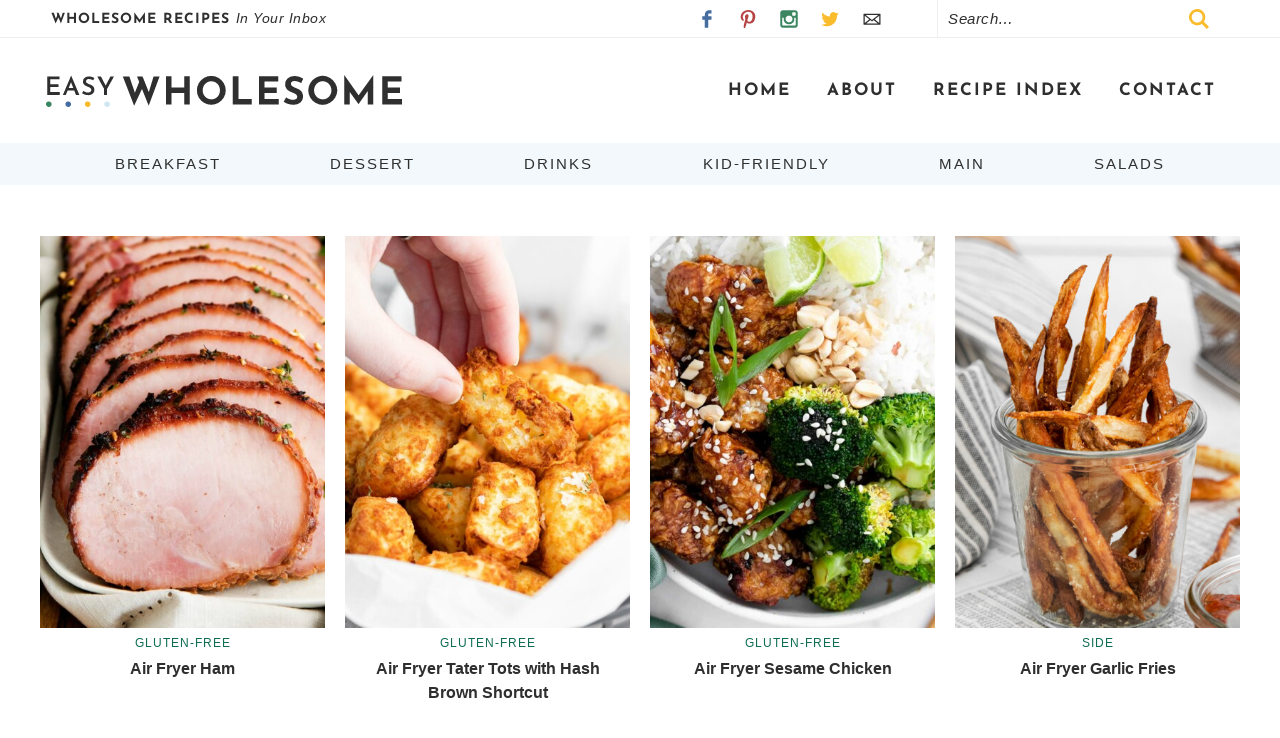

--- FILE ---
content_type: image/svg+xml
request_url: https://fooddoodles.com/wp-content/themes/pmd-easywholesome/images/header.svg
body_size: 2121
content:
<svg id="Layer_1" data-name="Layer 1" xmlns="http://www.w3.org/2000/svg" viewBox="0 0 600 53.815"><defs><style>.cls-1{fill:#2f2f2f;}.cls-2{fill:#3b8662;}.cls-3{fill:#466da1;}.cls-4{fill:#f8bb28;}.cls-5{fill:#cde6f2;}</style></defs><path class="cls-1" d="M-99.245,52.071-110.569,23.86l-13.2,28.34L-142.921,2.7h11l9.382,27.564,7.247-18.182L-119.045,2.7h9.317l10.677,26.464L-90.963,2.7h10.094Z" transform="translate(272.327 -0.436)"/><path class="cls-1" d="M-30.011,50h-9.383V30.654H-60.681V50h-9.383V2.378h9.383V21.6h21.287V2.378h9.383Z" transform="translate(272.327 -0.436)"/><path class="cls-1" d="M-14.774,14.154A24.7,24.7,0,0,1-5.909,5.192,23.293,23.293,0,0,1,6.223,1.86,23.3,23.3,0,0,1,18.355,5.192a25.229,25.229,0,0,1,8.929,8.962,23.349,23.349,0,0,1,3.333,12.1,23.236,23.236,0,0,1-3.333,12.164,24.838,24.838,0,0,1-8.929,8.832A23.644,23.644,0,0,1,6.223,50.518,23.59,23.59,0,0,1-5.942,47.25a24.393,24.393,0,0,1-8.832-8.832,23.584,23.584,0,0,1-3.268-12.164A23.7,23.7,0,0,1-14.774,14.154Zm8.412,19.735a14.86,14.86,0,0,0,5.37,5.532,14.37,14.37,0,0,0,7.538,2.038,13.64,13.64,0,0,0,7.312-2.038,14.425,14.425,0,0,0,5.176-5.5,15.822,15.822,0,0,0,1.877-7.667,15.72,15.72,0,0,0-1.941-7.765A14.787,14.787,0,0,0,13.7,12.957a13.919,13.919,0,0,0-7.409-2.038,13.916,13.916,0,0,0-7.408,2.038,14.772,14.772,0,0,0-5.274,5.532,15.72,15.72,0,0,0-1.941,7.765A15.245,15.245,0,0,0-6.362,33.889Z" transform="translate(272.327 -0.436)"/><path class="cls-1" d="M51.969,2.378V40.942H74.356V50H42.586V2.378Z" transform="translate(272.327 -0.436)"/><path class="cls-1" d="M119.131,2.378v9.058h-23.1V21.6h20.447v9.059H96.032V40.942h24.005V50H86.65V2.378Z" transform="translate(272.327 -0.436)"/><path class="cls-1" d="M146.954,10.466a8.171,8.171,0,0,0-4.821,1.229,4.24,4.24,0,0,0-1.715,3.688,4.853,4.853,0,0,0,2.491,3.98,31.066,31.066,0,0,0,6.633,3.267,27.579,27.579,0,0,1,5.758,2.815,12.613,12.613,0,0,1,3.98,4.368,14.1,14.1,0,0,1,1.585,7.052,12.9,12.9,0,0,1-1.909,6.827,13.309,13.309,0,0,1-5.6,4.982,19.486,19.486,0,0,1-8.8,1.844,29.333,29.333,0,0,1-8.477-1.262,26.438,26.438,0,0,1-7.829-3.85L132.4,38.1a22.476,22.476,0,0,0,5.629,2.976,16.72,16.72,0,0,0,5.694,1.165,10.235,10.235,0,0,0,5.177-1.262,4.372,4.372,0,0,0,2.2-4.109q0-3.687-6.924-6.405a61.727,61.727,0,0,1-6.794-3.106,13.975,13.975,0,0,1-4.691-4.271,11.775,11.775,0,0,1-1.973-6.988,12.869,12.869,0,0,1,4.043-9.9Q138.8,2.444,145.53,2.119a28.131,28.131,0,0,1,8.864,1.2,30.375,30.375,0,0,1,6.924,3.4L157.759,13.9Q151.548,10.466,146.954,10.466Z" transform="translate(272.327 -0.436)"/><path class="cls-1" d="M173,14.154a24.7,24.7,0,0,1,8.865-8.962,23.753,23.753,0,0,1,24.264,0,25.229,25.229,0,0,1,8.929,8.962,23.746,23.746,0,0,1,0,24.264,24.838,24.838,0,0,1-8.929,8.832,24.214,24.214,0,0,1-24.3,0A24.393,24.393,0,0,1,173,38.418a23.584,23.584,0,0,1-3.268-12.164A23.7,23.7,0,0,1,173,14.154Zm8.412,19.735a14.852,14.852,0,0,0,5.37,5.532,14.37,14.37,0,0,0,7.538,2.038,13.637,13.637,0,0,0,7.312-2.038,14.443,14.443,0,0,0,5.177-5.5,15.833,15.833,0,0,0,1.876-7.667,15.72,15.72,0,0,0-1.941-7.765,14.78,14.78,0,0,0-5.274-5.532,14.486,14.486,0,0,0-14.818,0,14.767,14.767,0,0,0-5.272,5.532,15.71,15.71,0,0,0-1.942,7.765A15.245,15.245,0,0,0,181.409,33.889Z" transform="translate(272.327 -0.436)"/><path class="cls-1" d="M279.4.436V50h-9.382V27.289L254.492,49.353h-.13l-14.946-20.64V50h-9.059V.436h.065l24.135,34.229L279.274.436Z" transform="translate(272.327 -0.436)"/><path class="cls-1" d="M326.767,2.378v9.058h-23.1V21.6h20.447v9.059H303.668V40.942h24V50H294.286V2.378Z" transform="translate(272.327 -0.436)"/><path class="cls-1" d="M-249.755,2.96V7.735H-265.36v8.272h13.9v4.775h-13.9v8.442h16.2V34h-21.191V2.96Z" transform="translate(272.327 -0.436)"/><path class="cls-1" d="M-224.642,26.709h-11.3L-238.926,34h-4.9L-230.1,1.681h.3L-216.072,34h-5.713Zm-1.663-4.264-3.88-9.806-4.008,9.806Z" transform="translate(272.327 -0.436)"/><path class="cls-1" d="M-199.913,7.181A5.88,5.88,0,0,0-203.559,8.2a3.346,3.346,0,0,0-1.343,2.814,3.463,3.463,0,0,0,1.684,2.921,22.29,22.29,0,0,0,4.712,2.324,19.226,19.226,0,0,1,3.944,1.855,8.362,8.362,0,0,1,2.707,2.835,8.727,8.727,0,0,1,1.066,4.519,8.354,8.354,0,0,1-1.236,4.477,8.741,8.741,0,0,1-3.582,3.2,12.075,12.075,0,0,1-5.543,1.194,18.078,18.078,0,0,1-5.542-.874,17.241,17.241,0,0,1-4.861-2.409l2.217-3.88A14.226,14.226,0,0,0-205.6,29.16a11.623,11.623,0,0,0,3.986.789,7.212,7.212,0,0,0,3.965-1.087,3.691,3.691,0,0,0,1.706-3.347,3.736,3.736,0,0,0-1.428-2.985,14.151,14.151,0,0,0-3.987-2.174,33.57,33.57,0,0,1-4.392-1.94,9.151,9.151,0,0,1-3-2.686,7.155,7.155,0,0,1-1.258-4.328,7.839,7.839,0,0,1,2.579-6.118,10.446,10.446,0,0,1,6.8-2.495,18.666,18.666,0,0,1,5.394.7,17.33,17.33,0,0,1,4.327,1.983l-1.876,3.794A15.8,15.8,0,0,0-199.913,7.181Z" transform="translate(272.327 -0.436)"/><path class="cls-1" d="M-157.788,2.96l-11.64,20.977V34h-4.946V23.937L-185.844,2.96h6.1l8.016,15.307,7.846-15.307Z" transform="translate(272.327 -0.436)"/><path class="cls-2" d="M-272.327,49.51a4.065,4.065,0,0,1,1.341-3.306,4.114,4.114,0,0,1,2.308-1.154q.967-.031,1.03-.031a5.075,5.075,0,0,1,3.056,1,4.413,4.413,0,0,1,1.747,3.181v.437a4.727,4.727,0,0,1-1.934,3.805,4.346,4.346,0,0,1-2.5.811,4.894,4.894,0,0,1-.811-.062,5.412,5.412,0,0,1-2.994-1.591A4.254,4.254,0,0,1-272.327,49.51Z" transform="translate(272.327 -0.436)"/><path class="cls-3" d="M-239.584,49.51a4.066,4.066,0,0,1,1.342-3.306,4.111,4.111,0,0,1,2.308-1.154q.966-.031,1.029-.031a5.078,5.078,0,0,1,3.057,1A4.419,4.419,0,0,1-230.1,49.2v.437a4.73,4.73,0,0,1-1.934,3.805,4.348,4.348,0,0,1-2.5.811,4.907,4.907,0,0,1-.812-.062,5.415,5.415,0,0,1-2.994-1.591A4.258,4.258,0,0,1-239.584,49.51Z" transform="translate(272.327 -0.436)"/><path class="cls-4" d="M-206.84,49.51A4.065,4.065,0,0,1-205.5,46.2a4.114,4.114,0,0,1,2.308-1.154c.644-.021.988-.031,1.029-.031a5.076,5.076,0,0,1,3.057,1,4.419,4.419,0,0,1,1.747,3.181v.437a4.727,4.727,0,0,1-1.934,3.805,4.346,4.346,0,0,1-2.5.811,4.886,4.886,0,0,1-.811-.062,5.418,5.418,0,0,1-2.995-1.591A4.257,4.257,0,0,1-206.84,49.51Z" transform="translate(272.327 -0.436)"/><path class="cls-5" d="M-174.1,49.51a4.068,4.068,0,0,1,1.341-3.306,4.116,4.116,0,0,1,2.309-1.154q.966-.031,1.029-.031a5.08,5.08,0,0,1,3.057,1,4.415,4.415,0,0,1,1.746,3.181v.437a4.729,4.729,0,0,1-1.933,3.805,4.351,4.351,0,0,1-2.5.811,4.9,4.9,0,0,1-.811-.062,5.412,5.412,0,0,1-2.994-1.591A4.254,4.254,0,0,1-174.1,49.51Z" transform="translate(272.327 -0.436)"/></svg>

--- FILE ---
content_type: image/svg+xml
request_url: https://fooddoodles.com/wp-content/themes/pmd-easywholesome/images/contact.svg
body_size: 487
content:
<?xml version="1.0" encoding="utf-8"?>
<!-- Generator: Adobe Illustrator 25.4.1, SVG Export Plug-In . SVG Version: 6.00 Build 0)  -->
<svg version="1.1" id="Layer_1" xmlns="http://www.w3.org/2000/svg" xmlns:xlink="http://www.w3.org/1999/xlink" x="0px" y="0px"
	 viewBox="0 0 40 40" style="enable-background:new 0 0 40 40;" xml:space="preserve">
<g>
	<path style="fill: #2f2f2f;" d="M37.5,8.1c0.4,0,0.7,0.2,1,0.4c0.3,0.3,0.5,0.6,0.5,1v22c0,0.4-0.2,0.8-0.5,1c-0.2,0.2-0.6,0.4-1,0.4h-35
		c-0.4,0-0.7-0.2-1-0.4S1,31.9,1,31.5v-22c0-0.4,0.2-0.7,0.6-1c0.2-0.2,0.6-0.4,1-0.4H37.5z M14,20.7L4,12.8v16.1L14,20.7z
		 M33.6,11.3H6.4l13.5,10.8L33.6,11.3z M23.8,22.5L21,24.9l-2-0.1l-2.7-2.3l-9.5,7.7h26.4L23.8,22.5z M26,20.7l10.1,8.2V12.8
		L26,20.7z"/>
</g>
</svg>


--- FILE ---
content_type: image/svg+xml
request_url: https://fooddoodles.com/wp-content/themes/pmd-easywholesome/images/pinterest.svg
body_size: 523
content:
<?xml version="1.0" encoding="utf-8"?>
<!-- Generator: Adobe Illustrator 25.4.1, SVG Export Plug-In . SVG Version: 6.00 Build 0)  -->
<svg version="1.1" id="Layer_1" xmlns="http://www.w3.org/2000/svg" xmlns:xlink="http://www.w3.org/1999/xlink" x="0px" y="0px"
	 viewBox="0 0 40 40" style="enable-background:new 0 0 40 40;" xml:space="preserve">
<g>
	<path style="fill: #b74343;" d="M18.6,28.9c-0.5-0.3-0.7-1.6-1.3-1.1c-1,4.1-2.2,8.9-4,12.1h-2.8h0.1c-0.4-1.6-0.2-4.9,0.1-6.6c0.7-4,3.2-9.5,3.2-13.6
		c0-1.8-1-3.6-0.6-5.6c0.5-3.7,5.6-7,7.4-2.8c2.1,4.8-4.4,10.6-0.8,13.9c0.7,0.7,2.5,1.1,4,0.9c7.3-1.5,8.4-17,2.3-20.5
		C17.5,0.4,7.7,8.4,8.5,16.7c0.3,3.2,3.7,4.9,0.9,7.7c-4-1.6-5.6-4.5-5.6-9.3C4,5.4,13.1-1,23.3,0.3c6.6,0.7,12.1,6,12.8,12
		c0.5,5.4-1.2,12.1-5.1,15.4C28.2,30,21.9,31.5,18.6,28.9z"/>
</g>
</svg>


--- FILE ---
content_type: image/svg+xml
request_url: https://fooddoodles.com/wp-content/themes/pmd-easywholesome/images/arrow.svg
body_size: 498
content:
<?xml version="1.0" encoding="utf-8"?>
<!-- Generator: Adobe Illustrator 26.0.2, SVG Export Plug-In . SVG Version: 6.00 Build 0)  -->
<svg version="1.1" id="Layer_1" xmlns="http://www.w3.org/2000/svg" xmlns:xlink="http://www.w3.org/1999/xlink" x="0px" y="0px"
	 viewBox="0 0 55 55" style="enable-background:new 0 0 55 55;" xml:space="preserve">
<style type="text/css">
	.st0{fill:#F7BB23;}
</style>
<g>
	<g>
		<path class="st0" d="M53.8,25.2L34.3,5.7c-0.6-0.6-1.3-0.9-2.1-0.9c-0.8,0-1.5,0.3-2.1,0.9l-1.8,1.8c-0.6,0.6-0.9,1.3-0.9,2.1
			c0,0.8,0.3,1.6,0.9,2.1l11.4,11.4H3.6c-1.6,0-2.9,1.3-2.9,2.9v2.5c0,1.6,1.3,3,2.9,3h36.3L28.4,43c-0.6,0.6-0.9,1.3-0.9,2.1
			c0,0.8,0.3,1.5,0.9,2.1l1.8,1.8c0.6,0.6,1.3,0.9,2.1,0.9c0.8,0,1.5-0.3,2.1-0.9l19.5-19.5c0.6-0.6,0.9-1.3,0.9-2.1
			C54.7,26.5,54.4,25.8,53.8,25.2z"/>
	</g>
</g>
</svg>


--- FILE ---
content_type: text/plain; charset=utf-8
request_url: https://ads.adthrive.com/http-api/cv2
body_size: 4625
content:
{"om":["04d9037b-111a-4810-8f93-5ef3abd5e805","0929nj63","0bbe4e90-8626-4169-b3f7-1f275d43358c","0e6nmwim","0g2988i9uvz","0g8i9uvz","0iyi1awv","0mvqppcd","0xkcgz23","0y4hf6zu","1","1011_302_56233474","1011_302_56233619","1011_302_57035218","1011_74_18364062","1011_74_18364134","1028_8728253","1028_8739738","10310289136970_514411517","10310289136970_574253771","10868755","11142692","11509227","11769257","1185:1610326628","1185:1610326728","11896988","12010080","12010084","12010088","12184310","124843_10","124844_24","124848_8","12n8yp46","1610326628","1610326728","17_24104687","17_24104696","17_24696315","17_24766970","17_24767217","17_24767222","17_24767229","17_24794113","17_24794119","17_24794123","18aa3e7a-e898-432f-a6bf-d312c0603992","191beb69-597b-406d-a643-9b368fd32232","1caf03fb-9285-4d3e-92ab-1faeac57fd01","1d4d45d6-302b-4661-828e-27edb78a2160","1dynz4oo","1h7yhpl7","202430_200_EAAYACog7t9UKc5iyzOXBU.xMcbVRrAuHeIU5IyS9qdlP9IeJGUyBMfW1N0_","202430_200_EAAYACogtYltKBzKKHu7tAsMK.YhnNUUanUuxFU5V4rbhwKBIsMyBLNoHQo_","206_262592","206_487951","206_501422","2132:45142077","2132:45327622","2132:45327624","2132:45327625","2132:45327626","2132:45563097","2132:45968295","2132:45999651","2132:46091204","2249:567996566","2249:581439030","2249:650650089","2249:691925891","2249:693167695","22ae2fde-6369-46b3-83cb-63d2a979f43f","2307:0e6nmwim","2307:1h7yhpl7","2307:4etfwvf1","2307:4ticzzkv","2307:4yesq9qe","2307:5s8wi8hf","2307:72szjlj3","2307:7twtvb2e","2307:a90208mb","2307:aevb5kib","2307:ddr52z0n","2307:f3tdw9f3","2307:f7piy8nj","2307:fpbj0p83","2307:h60hzvcs","2307:hcazk16e","2307:ln7h8v9d","2307:lp37a2wq","2307:nmuzeaa7","2307:nwbpobii","2307:oo8yaihc","2307:pth04qht","2307:r0u09phz","2307:rz1kxzaf","2307:s2ahu2ae","2307:su5srz25","2307:tqrzcy9l","2307:u30fsj32","2307:u4atmpu4","2307:vwg10e52","2307:wlxfvdbo","2307:yass8yy7","23786257","2409_25495_176_CR52092920","2409_25495_176_CR52092921","2409_25495_176_CR52092923","2409_25495_176_CR52092956","2409_25495_176_CR52092959","2409_25495_176_CR52150651","2409_25495_176_CR52153849","2409_25495_176_CR52178316","2409_25495_176_CR52178317","2409_25495_176_CR52186411","2409_25495_176_CR52188001","242366065","242408891","242695853","24598434","24694776","247653151","247654825","248484547","248485108","248492119","248492122","248493040","248493046","248496106","25048614","25108139","25_53v6aquw","25_oz31jrd0","25_yi6qlg3p","262592","262594","2662_200562_7546344","2662_200562_8168475","2662_200562_8172741","2662_200562_8182933","2676:86894912","26be7b9f-9ecf-45b0-afb8-f909ec84691a","2715_9888_262592","2715_9888_262594","2715_9888_501422","2760:176_CR52092921","2760:176_CR52092956","2760:176_CR52150651","2760:176_CR52175339","2760:176_CR52186411","2760:176_CR52186412","28206","287d1811-26e0-44a9-a3b7-92f0b2406b9e","29414696","2974:8168539","2974:8168540","2974:8172741","2_206_554442","2_206_554443","2_206_554460","2_206_554471","2_206_554478","2_206_554480","2e5ca282-1443-453b-81f4-6e0639336211","2gglwanz","308_125204_13","31c127aa-4f97-48c0-951b-08fffa609f95","3335_25247_700109377","3335_25247_700109379","3335_25247_700109389","33603859","33605623","33637455","3392cf4e-75c9-493a-b8be-51f287b20916","34182009","3490:CR52092921","3636:5567608","3646_185414_T26335189","3646_185414_T26469746","3646_185414_T26469802","3646_185414_T26509255","3658_15106_u4atmpu4","3658_179227_rka8obw7","3658_203382_o8icj9qr","3658_22079_pth04qht","3658_61781_tqrzcy9l","3658_61825_f7piy8nj","3658_87799_0e6nmwim","3822:24417995","3858:7641963","398429e6-aece-48b7-b152-54d1573b33ff","3LMBEkP-wis","3dxb77kp","3jot8g9b","3l1m1jex","409_216386","409_226336","409_227223","409_228354","409_228370","43919985","44629254","45327625","456d1c4b-6787-43c5-a704-ebc0c3b38458","458901553568","46019081","47192068","47869802","485027845327","48514645","48574845","48700649","492075","4dxpjdvk","4etfwvf1","4ticzzkv","501422","51372410","514819301","522_119_6263631","53v6aquw","5510:c88kaley","5510:u4atmpu4","554440","554442","554443","554460","554462","554470","554471","554478","554480","5563_66529_OADD2.1185273655340316_1RUAX1GG74G9WSQ","5563_66529_OADD2.7353040903008_12R0JVJY7L8LZ42RWN","5563_66529_OADD2.7353043681733_1CTKQ7RI7E0NJH0GJ0","5563_66529_OADD2.7353083169082_14CHQFJEGBEH1W68BV","55726194","557_409_216366","557_409_228382","557_409_230713","558_93_4ticzzkv","558_93_oz31jrd0","558_93_rz1kxzaf","558_93_u4atmpu4","5670:8168539","5670:8172731","5670:8172741","574253771","576777115309199355","59873208","5989_1799740_703656485","5989_84349_553781220","5989_91771_703975468","5j7zqpp1","5s8wi8hf","6026507537","6050319a-be30-4647-ba19-54d9eb81beac","609577512","61085224","61281266","61442965","61900466","61916211","61916223","61916225","61916227","61916229","61916243","61926845","61932920","61932925","61932933","61932957","62130884","62187798","6226527055","6226563631","6226563661","6250_66552_1057126246","627225143","627227759","627309156","627309159","62764941","629171196","62980385","630928655","648104664","651637459","6547_67916_1lWXtKZMMm5NS06wHQOK","6547_67916_D8OZV3nz4iUn3x845WcA","6547_67916_HFh2z0iI8sn0YgPxch7y","6547_67916_MRHLE9L7RmuBtYNd05RK","6547_67916_RGr9T6oAJ8UecEoB66K1","6547_67916_SN6yqPnLwU8r0IS3CzLP","6547_67916_X8BD7wDmvQ0tIgx7COXA","6547_67916_gb0sXAxBnehPz6FWhQNS","6547_67916_wMr098Cg2yx5lDJ46xtV","6547_67916_x0YxIxsGOiKRdvOaZyOq","659713728691","680_99480_700109379","680_99480_700109389","680_99480_700109393","683738007","683738706","690_99485_1610326628","694906156","694912939","6dpe84vz","6ejtrnf9","6evxkt2s","6mrds7pc","6o0xcv18","6tj9m7jw","702397981","702423494","702834487","702834492","705115233","705115263","705115332","705115442","705115523","705116521","705116861","705117050","705119942","705127202","707124423","709257996","709258002","709290153532","709746393","74243_74_18364017","74243_74_18364062","74243_74_18364087","74243_74_18364134","74243_74_18364267","74wv3qdx","78827824","7969_149355_45968295","7969_149355_45999649","7brjk2xx","807vuait","8152859","8152879","8160967","8168539","8168540","8181984","8193073","8193076","8193078","8330e00a-ad1d-45cd-aba6-f76b074e2f83","86927514","86991452","86c9679e-2563-4f0f-b06d-b4cbff96baf6","8b5u826e","8o298rkh93v","9057/0328842c8f1d017570ede5c97267f40d","9057/211d1f0fa71d1a58cabee51f2180e38f","90_12270191","93ccc22e-0fae-4b39-8a9c-b7ef3514be94","97_8193073","97_8193078","9855/a0490b1466910f7d06830f788f46a09e","9nex8xyd","9rqgwgyb","a3ts2hcp","a47b3e4d-bc3f-46e6-b0e0-482f9222571c","aevb5kib","alcoo4e5","axihqhfq","b5idbd4d","bd5xg6f6","bpecuyjx","c1hsjx06","c2eefdac-0e20-41d1-90f8-a09dc27a4ec8","cr-1oplzoysu9vd","cr-2azmi2ttu9vd","cr-2azmi2ttuatj","cr-2azmi2ttubwe","cr-2azmi2ttubxe","cr-72occ8olu9vd","cr-72occ8olubwe","cr-8itw2d8r87rgv2","cr-9cqtzf5vvbrhwz","cr-Bitc7n_p9iw__vat__49i_k_6v6_h_jce2vj5h_PxWzTvgmq","cr-Bitc7n_p9iw__vat__49i_k_6v6_h_jce2vm6d_6bZbwgokm","cr-aaw20e1rubwj","cr-aaw20e2pubwj","cr-aawz2m4qubwj","cr-aawz2m4yubwj","cr-ccr05f8w17uiu","cr-ndebulm8u9vd","cr-ndebulm8ubwe","cr-ndebulm8ubxe","cr-xz6t03giu9vd","cuudl2xr","d31eecde-c421-4399-acd6-1ac903d5b281","dsugp5th","e5l8fjox","et4maksg","ewkg7kgl","extremereach_creative_76559239","f198cfae-aec9-4180-b51b-68482d9a740d","f24da725-6f0c-4df7-8d28-0996a6c97de6","f7piy8nj","fjp0ceax","fpbj0p83","fy7m76py","ge4kwk32","geniussportsmedia-123367","gtanzg70","h0zwvskc","heb21q1u","hffavbt7","hfqgqvcv","hwi0j91n","i8f7atd5","iaqttatc","ic2987fhmq6","ic7fhmq6","ir7orip8","j4r0agpc","k2xfz54q","kfzuk5ip","kli1n6qv","ksrdc5dk","l5x3df1q","ldsdwhka","leb6igu0","lhgwl31z","ln7h8v9d","ln9j0jn2","muaxvglt","muvxy961","n8w0plts","nativetouch-32507","njz1puqv","nr2985arrhc","nw298bpobii","nwbpobii","ny3llu17","o8icj9qr","of8dd9pr","okfpfmh7","oypvvjfo","ppn03peq","pt298h04qht","pth04qht","q3ymeu40","q9plh3qd","r0u09phz","r5cmledu","riaslz7g","rka8obw7","rxj4b6nw","rz1kxzaf","s2298ahu2ae","s2ahu2ae","s4298s41bit","s4s41bit","s829887ofe1","sdeo60cf","sjjqrcrc","t73gfjqn","t7d69r6a","ti0s3bz3","tjymxbdc","tq298rzcy9l","tqrzcy9l","u2x4z0j8","u30fsj32","u4atmpu4","uk3rjp8m","vdcb5d4i","wh1qnb7s","wix9gxm5","wtkcj6hw","wxfnrapl","x3nl5llg","xgjdt26g","xldvfdsg","xs9d122r","xtxa8s2d","xv2pxoj4","xwhet1qh","y141rtv6","y51tr986","yass8yy7","yi6qlg3p","z2frsa4f","zaiy3lqy","zqs7z6cq","zwzjgvpw","7979132","7979135"],"pmp":[],"adomains":["123notices.com","1md.org","about.bugmd.com","acelauncher.com","adameve.com","akusoli.com","allyspin.com","askanexpertonline.com","atomapplications.com","bassbet.com","betsson.gr","biz-zone.co","bizreach.jp","braverx.com","bubbleroom.se","bugmd.com","buydrcleanspray.com","byrna.com","capitaloneshopping.com","clarifion.com","combatironapparel.com","controlcase.com","convertwithwave.com","cotosen.com","countingmypennies.com","cratedb.com","croisieurope.be","cs.money","dallasnews.com","definition.org","derila-ergo.com","dhgate.com","dhs.gov","displate.com","easyprint.app","easyrecipefinder.co","ebook1g.peptidesciences.com","fabpop.net","familynow.club","filejomkt.run","fla-keys.com","folkaly.com","g123.jp","gameswaka.com","getbugmd.com","getconsumerchoice.com","getcubbie.com","gowavebrowser.co","gowdr.com","gransino.com","grosvenorcasinos.com","guard.io","hero-wars.com","holts.com","instantbuzz.net","itsmanual.com","jackpotcitycasino.com","justanswer.com","justanswer.es","la-date.com","lightinthebox.com","liverrenew.com","local.com","lovehoney.com","lulutox.com","lymphsystemsupport.com","manualsdirectory.org","meccabingo.com","medimops.de","mensdrivingforce.com","millioner.com","miniretornaveis.com","mobiplus.me","myiq.com","national-lottery.co.uk","naturalhealthreports.net","nbliver360.com","nikke-global.com","nordicspirit.co.uk","nuubu.com","onlinemanualspdf.co","original-play.com","outliermodel.com","paperela.com","paradisestays.site","parasiterelief.com","peta.org","photoshelter.com","plannedparenthood.org","playvod-za.com","printeasilyapp.com","printwithwave.com","profitor.com","quicklearnx.com","quickrecipehub.com","rakuten-sec.co.jp","rangeusa.com","refinancegold.com","robocat.com","royalcaribbean.com","saba.com.mx","shift.com","simple.life","spinbara.com","systeme.io","taboola.com","tackenberg.de","temu.com","tenfactorialrocks.com","theoceanac.com","topaipick.com","totaladblock.com","usconcealedcarry.com","vagisil.com","vegashero.com","vegogarden.com","veryfast.io","viewmanuals.com","viewrecipe.net","votervoice.net","vuse.com","wavebrowser.co","wavebrowserpro.com","weareplannedparenthood.org","xiaflex.com","yourchamilia.com"]}

--- FILE ---
content_type: image/svg+xml
request_url: https://fooddoodles.com/wp-content/themes/pmd-easywholesome/images/instagram.svg
body_size: 565
content:
<?xml version="1.0" encoding="utf-8"?>
<!-- Generator: Adobe Illustrator 25.4.1, SVG Export Plug-In . SVG Version: 6.00 Build 0)  -->
<svg version="1.1" id="Layer_1" xmlns="http://www.w3.org/2000/svg" xmlns:xlink="http://www.w3.org/1999/xlink" x="0px" y="0px"
	 viewBox="0 0 40 40" style="enable-background:new 0 0 40 40;" xml:space="preserve">
<g>
	<path style="fill: #3b8661;" d="M34.3,0.9c2.7,0,4.9,2.2,4.9,4.9v28.4c0,2.8-2.2,5-4.9,5H5.8c-2.8,0-5-2.2-5-5V5.7c0-2.7,2.2-4.9,5-4.9H34.3z M34.8,17
		h-3.4c0.4,1,0.5,2,0.5,3.3c0,6.4-5.3,11.5-11.9,11.5c-6.6,0-11.9-5.1-11.9-11.5c0-1.2,0.1-2.3,0.6-3.3H5.1v16.1
		c0,0.9,0.7,1.5,1.6,1.5h26.6c0.8,0,1.5-0.7,1.5-1.5V17z M12.4,20c0,4,3.4,7.4,7.7,7.4c4.3,0,7.7-3.4,7.7-7.4c0-4.2-3.4-7.5-7.7-7.5
		C15.8,12.5,12.4,15.7,12.4,20z M28.7,5C27.9,5,27,5.9,27,6.8V11c0,0.8,0.9,1.7,1.7,1.7h4.4c0.9,0,1.8-0.9,1.8-1.7V6.8
		C34.8,5.9,34,5,33.1,5H28.7z"/>
</g>
</svg>
